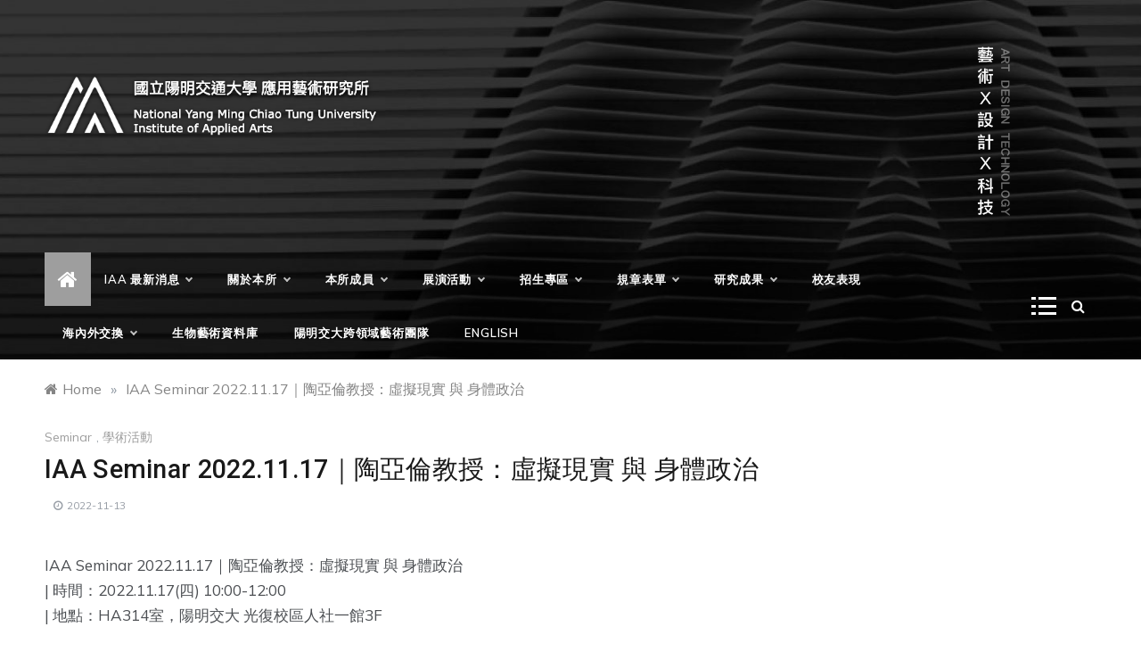

--- FILE ---
content_type: text/html; charset=UTF-8
request_url: https://iaa.nycu.edu.tw/?p=5873
body_size: 17568
content:
<!doctype html>
<html lang="zh-TW">
<head>
	<meta charset="UTF-8">
	<meta name="viewport" content="width=device-width, initial-scale=1">
	<link rel="profile" href="https://gmpg.org/xfn/11">
	<meta name='robots' content='index, follow, max-image-preview:large, max-snippet:-1, max-video-preview:-1' />

	<!-- This site is optimized with the Yoast SEO plugin v25.4 - https://yoast.com/wordpress/plugins/seo/ -->
	<title>IAA Seminar 2022.11.17｜陶亞倫教授：虛擬現實 與 身體政治 - 國立陽明交通大學 應用藝術研究所</title>
	<link rel="canonical" href="https://iaa.nycu.edu.tw/?p=5873" />
	<meta property="og:locale" content="zh_TW" />
	<meta property="og:type" content="article" />
	<meta property="og:title" content="IAA Seminar 2022.11.17｜陶亞倫教授：虛擬現實 與 身體政治 - 國立陽明交通大學 應用藝術研究所" />
	<meta property="og:description" content="IAA Seminar 2022.11.17｜陶亞倫教授：虛擬現實 與 身體政治 | 時間：2022" />
	<meta property="og:url" content="https://iaa.nycu.edu.tw/?p=5873" />
	<meta property="og:site_name" content="國立陽明交通大學 應用藝術研究所" />
	<meta property="article:publisher" content="https://www.facebook.com/nctuIAA" />
	<meta property="article:author" content="https://www.facebook.com/NYCU.IAA" />
	<meta property="article:published_time" content="2022-11-13T10:41:42+00:00" />
	<meta property="article:modified_time" content="2022-11-13T10:42:54+00:00" />
	<meta property="og:image" content="https://iaa.nycu.edu.tw/wp-content/uploads/image-1024x1024.png" />
	<meta property="og:image:width" content="1024" />
	<meta property="og:image:height" content="1024" />
	<meta property="og:image:type" content="image/png" />
	<meta name="author" content="iaa" />
	<meta name="twitter:card" content="summary_large_image" />
	<meta name="twitter:label1" content="作者:" />
	<meta name="twitter:data1" content="iaa" />
	<meta name="twitter:label2" content="預估閱讀時間" />
	<meta name="twitter:data2" content="1 分鐘" />
	<script type="application/ld+json" class="yoast-schema-graph">{"@context":"https://schema.org","@graph":[{"@type":"Article","@id":"https://iaa.nycu.edu.tw/?p=5873#article","isPartOf":{"@id":"https://iaa.nycu.edu.tw/?p=5873"},"author":{"name":"iaa","@id":"https://iaa.nycu.edu.tw/#/schema/person/e159d4dbf5bce25601530d8259aefe38"},"headline":"IAA Seminar 2022.11.17｜陶亞倫教授：虛擬現實 與 身體政治","datePublished":"2022-11-13T10:41:42+00:00","dateModified":"2022-11-13T10:42:54+00:00","mainEntityOfPage":{"@id":"https://iaa.nycu.edu.tw/?p=5873"},"wordCount":57,"publisher":{"@id":"https://iaa.nycu.edu.tw/#organization"},"image":{"@id":"https://iaa.nycu.edu.tw/?p=5873#primaryimage"},"thumbnailUrl":"https://iaa.nycu.edu.tw/wp-content/uploads/image.png","articleSection":["Seminar","學術活動"],"inLanguage":"zh-TW"},{"@type":"WebPage","@id":"https://iaa.nycu.edu.tw/?p=5873","url":"https://iaa.nycu.edu.tw/?p=5873","name":"IAA Seminar 2022.11.17｜陶亞倫教授：虛擬現實 與 身體政治 - 國立陽明交通大學 應用藝術研究所","isPartOf":{"@id":"https://iaa.nycu.edu.tw/#website"},"primaryImageOfPage":{"@id":"https://iaa.nycu.edu.tw/?p=5873#primaryimage"},"image":{"@id":"https://iaa.nycu.edu.tw/?p=5873#primaryimage"},"thumbnailUrl":"https://iaa.nycu.edu.tw/wp-content/uploads/image.png","datePublished":"2022-11-13T10:41:42+00:00","dateModified":"2022-11-13T10:42:54+00:00","breadcrumb":{"@id":"https://iaa.nycu.edu.tw/?p=5873#breadcrumb"},"inLanguage":"zh-TW","potentialAction":[{"@type":"ReadAction","target":["https://iaa.nycu.edu.tw/?p=5873"]}]},{"@type":"ImageObject","inLanguage":"zh-TW","@id":"https://iaa.nycu.edu.tw/?p=5873#primaryimage","url":"https://iaa.nycu.edu.tw/wp-content/uploads/image.png","contentUrl":"https://iaa.nycu.edu.tw/wp-content/uploads/image.png","width":2048,"height":2048},{"@type":"BreadcrumbList","@id":"https://iaa.nycu.edu.tw/?p=5873#breadcrumb","itemListElement":[{"@type":"ListItem","position":1,"name":"首頁","item":"https://iaa.nycu.edu.tw/"},{"@type":"ListItem","position":2,"name":"IAA Seminar 2022.11.17｜陶亞倫教授：虛擬現實 與 身體政治"}]},{"@type":"WebSite","@id":"https://iaa.nycu.edu.tw/#website","url":"https://iaa.nycu.edu.tw/","name":"國立陽明交通大學 應用藝術研究所","description":"Institute of Applied Arts, National Yang Ming Chiao Tung University","publisher":{"@id":"https://iaa.nycu.edu.tw/#organization"},"potentialAction":[{"@type":"SearchAction","target":{"@type":"EntryPoint","urlTemplate":"https://iaa.nycu.edu.tw/?s={search_term_string}"},"query-input":{"@type":"PropertyValueSpecification","valueRequired":true,"valueName":"search_term_string"}}],"inLanguage":"zh-TW"},{"@type":"Organization","@id":"https://iaa.nycu.edu.tw/#organization","name":"國立陽明交通大學應用藝術研究所","url":"https://iaa.nycu.edu.tw/","logo":{"@type":"ImageObject","inLanguage":"zh-TW","@id":"https://iaa.nycu.edu.tw/#/schema/logo/image/","url":"https://iaa.nycu.edu.tw/wp-content/uploads/iaa_sitebrand_b.jpg","contentUrl":"https://iaa.nycu.edu.tw/wp-content/uploads/iaa_sitebrand_b.jpg","width":733,"height":239,"caption":"國立陽明交通大學應用藝術研究所"},"image":{"@id":"https://iaa.nycu.edu.tw/#/schema/logo/image/"},"sameAs":["https://www.facebook.com/nctuIAA","https://www.youtube.com/channel/UCAHoUAb3jb8f0n_tyHt4kjQ/videos"]},{"@type":"Person","@id":"https://iaa.nycu.edu.tw/#/schema/person/e159d4dbf5bce25601530d8259aefe38","name":"iaa","image":{"@type":"ImageObject","inLanguage":"zh-TW","@id":"https://iaa.nycu.edu.tw/#/schema/person/image/","url":"https://secure.gravatar.com/avatar/e5587bc74a66d7126147bf06db3b152a?s=96&d=mm&r=g","contentUrl":"https://secure.gravatar.com/avatar/e5587bc74a66d7126147bf06db3b152a?s=96&d=mm&r=g","caption":"iaa"},"sameAs":["https://iaa.nycu.edu.tw/","https://www.facebook.com/NYCU.IAA","https://www.instagram.com/nycu.iaa/"]}]}</script>
	<!-- / Yoast SEO plugin. -->


<link rel='dns-prefetch' href='//fonts.googleapis.com' />
<link rel="alternate" type="application/rss+xml" title="訂閱《國立陽明交通大學 應用藝術研究所》&raquo; 資訊提供" href="https://iaa.nycu.edu.tw/?feed=rss2" />
<script type="text/javascript">
/* <![CDATA[ */
window._wpemojiSettings = {"baseUrl":"https:\/\/s.w.org\/images\/core\/emoji\/15.0.3\/72x72\/","ext":".png","svgUrl":"https:\/\/s.w.org\/images\/core\/emoji\/15.0.3\/svg\/","svgExt":".svg","source":{"concatemoji":"https:\/\/iaa.nycu.edu.tw\/wp-includes\/js\/wp-emoji-release.min.js?ver=6.6.4"}};
/*! This file is auto-generated */
!function(i,n){var o,s,e;function c(e){try{var t={supportTests:e,timestamp:(new Date).valueOf()};sessionStorage.setItem(o,JSON.stringify(t))}catch(e){}}function p(e,t,n){e.clearRect(0,0,e.canvas.width,e.canvas.height),e.fillText(t,0,0);var t=new Uint32Array(e.getImageData(0,0,e.canvas.width,e.canvas.height).data),r=(e.clearRect(0,0,e.canvas.width,e.canvas.height),e.fillText(n,0,0),new Uint32Array(e.getImageData(0,0,e.canvas.width,e.canvas.height).data));return t.every(function(e,t){return e===r[t]})}function u(e,t,n){switch(t){case"flag":return n(e,"\ud83c\udff3\ufe0f\u200d\u26a7\ufe0f","\ud83c\udff3\ufe0f\u200b\u26a7\ufe0f")?!1:!n(e,"\ud83c\uddfa\ud83c\uddf3","\ud83c\uddfa\u200b\ud83c\uddf3")&&!n(e,"\ud83c\udff4\udb40\udc67\udb40\udc62\udb40\udc65\udb40\udc6e\udb40\udc67\udb40\udc7f","\ud83c\udff4\u200b\udb40\udc67\u200b\udb40\udc62\u200b\udb40\udc65\u200b\udb40\udc6e\u200b\udb40\udc67\u200b\udb40\udc7f");case"emoji":return!n(e,"\ud83d\udc26\u200d\u2b1b","\ud83d\udc26\u200b\u2b1b")}return!1}function f(e,t,n){var r="undefined"!=typeof WorkerGlobalScope&&self instanceof WorkerGlobalScope?new OffscreenCanvas(300,150):i.createElement("canvas"),a=r.getContext("2d",{willReadFrequently:!0}),o=(a.textBaseline="top",a.font="600 32px Arial",{});return e.forEach(function(e){o[e]=t(a,e,n)}),o}function t(e){var t=i.createElement("script");t.src=e,t.defer=!0,i.head.appendChild(t)}"undefined"!=typeof Promise&&(o="wpEmojiSettingsSupports",s=["flag","emoji"],n.supports={everything:!0,everythingExceptFlag:!0},e=new Promise(function(e){i.addEventListener("DOMContentLoaded",e,{once:!0})}),new Promise(function(t){var n=function(){try{var e=JSON.parse(sessionStorage.getItem(o));if("object"==typeof e&&"number"==typeof e.timestamp&&(new Date).valueOf()<e.timestamp+604800&&"object"==typeof e.supportTests)return e.supportTests}catch(e){}return null}();if(!n){if("undefined"!=typeof Worker&&"undefined"!=typeof OffscreenCanvas&&"undefined"!=typeof URL&&URL.createObjectURL&&"undefined"!=typeof Blob)try{var e="postMessage("+f.toString()+"("+[JSON.stringify(s),u.toString(),p.toString()].join(",")+"));",r=new Blob([e],{type:"text/javascript"}),a=new Worker(URL.createObjectURL(r),{name:"wpTestEmojiSupports"});return void(a.onmessage=function(e){c(n=e.data),a.terminate(),t(n)})}catch(e){}c(n=f(s,u,p))}t(n)}).then(function(e){for(var t in e)n.supports[t]=e[t],n.supports.everything=n.supports.everything&&n.supports[t],"flag"!==t&&(n.supports.everythingExceptFlag=n.supports.everythingExceptFlag&&n.supports[t]);n.supports.everythingExceptFlag=n.supports.everythingExceptFlag&&!n.supports.flag,n.DOMReady=!1,n.readyCallback=function(){n.DOMReady=!0}}).then(function(){return e}).then(function(){var e;n.supports.everything||(n.readyCallback(),(e=n.source||{}).concatemoji?t(e.concatemoji):e.wpemoji&&e.twemoji&&(t(e.twemoji),t(e.wpemoji)))}))}((window,document),window._wpemojiSettings);
/* ]]> */
</script>
<style id='wp-emoji-styles-inline-css' type='text/css'>

	img.wp-smiley, img.emoji {
		display: inline !important;
		border: none !important;
		box-shadow: none !important;
		height: 1em !important;
		width: 1em !important;
		margin: 0 0.07em !important;
		vertical-align: -0.1em !important;
		background: none !important;
		padding: 0 !important;
	}
</style>
<link rel='stylesheet' id='wp-block-library-css' href='https://iaa.nycu.edu.tw/wp-includes/css/dist/block-library/style.min.css?ver=6.6.4' type='text/css' media='all' />
<style id='wp-block-library-theme-inline-css' type='text/css'>
.wp-block-audio :where(figcaption){color:#555;font-size:13px;text-align:center}.is-dark-theme .wp-block-audio :where(figcaption){color:#ffffffa6}.wp-block-audio{margin:0 0 1em}.wp-block-code{border:1px solid #ccc;border-radius:4px;font-family:Menlo,Consolas,monaco,monospace;padding:.8em 1em}.wp-block-embed :where(figcaption){color:#555;font-size:13px;text-align:center}.is-dark-theme .wp-block-embed :where(figcaption){color:#ffffffa6}.wp-block-embed{margin:0 0 1em}.blocks-gallery-caption{color:#555;font-size:13px;text-align:center}.is-dark-theme .blocks-gallery-caption{color:#ffffffa6}:root :where(.wp-block-image figcaption){color:#555;font-size:13px;text-align:center}.is-dark-theme :root :where(.wp-block-image figcaption){color:#ffffffa6}.wp-block-image{margin:0 0 1em}.wp-block-pullquote{border-bottom:4px solid;border-top:4px solid;color:currentColor;margin-bottom:1.75em}.wp-block-pullquote cite,.wp-block-pullquote footer,.wp-block-pullquote__citation{color:currentColor;font-size:.8125em;font-style:normal;text-transform:uppercase}.wp-block-quote{border-left:.25em solid;margin:0 0 1.75em;padding-left:1em}.wp-block-quote cite,.wp-block-quote footer{color:currentColor;font-size:.8125em;font-style:normal;position:relative}.wp-block-quote.has-text-align-right{border-left:none;border-right:.25em solid;padding-left:0;padding-right:1em}.wp-block-quote.has-text-align-center{border:none;padding-left:0}.wp-block-quote.is-large,.wp-block-quote.is-style-large,.wp-block-quote.is-style-plain{border:none}.wp-block-search .wp-block-search__label{font-weight:700}.wp-block-search__button{border:1px solid #ccc;padding:.375em .625em}:where(.wp-block-group.has-background){padding:1.25em 2.375em}.wp-block-separator.has-css-opacity{opacity:.4}.wp-block-separator{border:none;border-bottom:2px solid;margin-left:auto;margin-right:auto}.wp-block-separator.has-alpha-channel-opacity{opacity:1}.wp-block-separator:not(.is-style-wide):not(.is-style-dots){width:100px}.wp-block-separator.has-background:not(.is-style-dots){border-bottom:none;height:1px}.wp-block-separator.has-background:not(.is-style-wide):not(.is-style-dots){height:2px}.wp-block-table{margin:0 0 1em}.wp-block-table td,.wp-block-table th{word-break:normal}.wp-block-table :where(figcaption){color:#555;font-size:13px;text-align:center}.is-dark-theme .wp-block-table :where(figcaption){color:#ffffffa6}.wp-block-video :where(figcaption){color:#555;font-size:13px;text-align:center}.is-dark-theme .wp-block-video :where(figcaption){color:#ffffffa6}.wp-block-video{margin:0 0 1em}:root :where(.wp-block-template-part.has-background){margin-bottom:0;margin-top:0;padding:1.25em 2.375em}
</style>
<style id='classic-theme-styles-inline-css' type='text/css'>
/*! This file is auto-generated */
.wp-block-button__link{color:#fff;background-color:#32373c;border-radius:9999px;box-shadow:none;text-decoration:none;padding:calc(.667em + 2px) calc(1.333em + 2px);font-size:1.125em}.wp-block-file__button{background:#32373c;color:#fff;text-decoration:none}
</style>
<style id='global-styles-inline-css' type='text/css'>
:root{--wp--preset--aspect-ratio--square: 1;--wp--preset--aspect-ratio--4-3: 4/3;--wp--preset--aspect-ratio--3-4: 3/4;--wp--preset--aspect-ratio--3-2: 3/2;--wp--preset--aspect-ratio--2-3: 2/3;--wp--preset--aspect-ratio--16-9: 16/9;--wp--preset--aspect-ratio--9-16: 9/16;--wp--preset--color--black: #000000;--wp--preset--color--cyan-bluish-gray: #abb8c3;--wp--preset--color--white: #ffffff;--wp--preset--color--pale-pink: #f78da7;--wp--preset--color--vivid-red: #cf2e2e;--wp--preset--color--luminous-vivid-orange: #ff6900;--wp--preset--color--luminous-vivid-amber: #fcb900;--wp--preset--color--light-green-cyan: #7bdcb5;--wp--preset--color--vivid-green-cyan: #00d084;--wp--preset--color--pale-cyan-blue: #8ed1fc;--wp--preset--color--vivid-cyan-blue: #0693e3;--wp--preset--color--vivid-purple: #9b51e0;--wp--preset--gradient--vivid-cyan-blue-to-vivid-purple: linear-gradient(135deg,rgba(6,147,227,1) 0%,rgb(155,81,224) 100%);--wp--preset--gradient--light-green-cyan-to-vivid-green-cyan: linear-gradient(135deg,rgb(122,220,180) 0%,rgb(0,208,130) 100%);--wp--preset--gradient--luminous-vivid-amber-to-luminous-vivid-orange: linear-gradient(135deg,rgba(252,185,0,1) 0%,rgba(255,105,0,1) 100%);--wp--preset--gradient--luminous-vivid-orange-to-vivid-red: linear-gradient(135deg,rgba(255,105,0,1) 0%,rgb(207,46,46) 100%);--wp--preset--gradient--very-light-gray-to-cyan-bluish-gray: linear-gradient(135deg,rgb(238,238,238) 0%,rgb(169,184,195) 100%);--wp--preset--gradient--cool-to-warm-spectrum: linear-gradient(135deg,rgb(74,234,220) 0%,rgb(151,120,209) 20%,rgb(207,42,186) 40%,rgb(238,44,130) 60%,rgb(251,105,98) 80%,rgb(254,248,76) 100%);--wp--preset--gradient--blush-light-purple: linear-gradient(135deg,rgb(255,206,236) 0%,rgb(152,150,240) 100%);--wp--preset--gradient--blush-bordeaux: linear-gradient(135deg,rgb(254,205,165) 0%,rgb(254,45,45) 50%,rgb(107,0,62) 100%);--wp--preset--gradient--luminous-dusk: linear-gradient(135deg,rgb(255,203,112) 0%,rgb(199,81,192) 50%,rgb(65,88,208) 100%);--wp--preset--gradient--pale-ocean: linear-gradient(135deg,rgb(255,245,203) 0%,rgb(182,227,212) 50%,rgb(51,167,181) 100%);--wp--preset--gradient--electric-grass: linear-gradient(135deg,rgb(202,248,128) 0%,rgb(113,206,126) 100%);--wp--preset--gradient--midnight: linear-gradient(135deg,rgb(2,3,129) 0%,rgb(40,116,252) 100%);--wp--preset--font-size--small: 16px;--wp--preset--font-size--medium: 20px;--wp--preset--font-size--large: 25px;--wp--preset--font-size--x-large: 42px;--wp--preset--font-size--larger: 35px;--wp--preset--spacing--20: 0.44rem;--wp--preset--spacing--30: 0.67rem;--wp--preset--spacing--40: 1rem;--wp--preset--spacing--50: 1.5rem;--wp--preset--spacing--60: 2.25rem;--wp--preset--spacing--70: 3.38rem;--wp--preset--spacing--80: 5.06rem;--wp--preset--shadow--natural: 6px 6px 9px rgba(0, 0, 0, 0.2);--wp--preset--shadow--deep: 12px 12px 50px rgba(0, 0, 0, 0.4);--wp--preset--shadow--sharp: 6px 6px 0px rgba(0, 0, 0, 0.2);--wp--preset--shadow--outlined: 6px 6px 0px -3px rgba(255, 255, 255, 1), 6px 6px rgba(0, 0, 0, 1);--wp--preset--shadow--crisp: 6px 6px 0px rgba(0, 0, 0, 1);}:where(.is-layout-flex){gap: 0.5em;}:where(.is-layout-grid){gap: 0.5em;}body .is-layout-flex{display: flex;}.is-layout-flex{flex-wrap: wrap;align-items: center;}.is-layout-flex > :is(*, div){margin: 0;}body .is-layout-grid{display: grid;}.is-layout-grid > :is(*, div){margin: 0;}:where(.wp-block-columns.is-layout-flex){gap: 2em;}:where(.wp-block-columns.is-layout-grid){gap: 2em;}:where(.wp-block-post-template.is-layout-flex){gap: 1.25em;}:where(.wp-block-post-template.is-layout-grid){gap: 1.25em;}.has-black-color{color: var(--wp--preset--color--black) !important;}.has-cyan-bluish-gray-color{color: var(--wp--preset--color--cyan-bluish-gray) !important;}.has-white-color{color: var(--wp--preset--color--white) !important;}.has-pale-pink-color{color: var(--wp--preset--color--pale-pink) !important;}.has-vivid-red-color{color: var(--wp--preset--color--vivid-red) !important;}.has-luminous-vivid-orange-color{color: var(--wp--preset--color--luminous-vivid-orange) !important;}.has-luminous-vivid-amber-color{color: var(--wp--preset--color--luminous-vivid-amber) !important;}.has-light-green-cyan-color{color: var(--wp--preset--color--light-green-cyan) !important;}.has-vivid-green-cyan-color{color: var(--wp--preset--color--vivid-green-cyan) !important;}.has-pale-cyan-blue-color{color: var(--wp--preset--color--pale-cyan-blue) !important;}.has-vivid-cyan-blue-color{color: var(--wp--preset--color--vivid-cyan-blue) !important;}.has-vivid-purple-color{color: var(--wp--preset--color--vivid-purple) !important;}.has-black-background-color{background-color: var(--wp--preset--color--black) !important;}.has-cyan-bluish-gray-background-color{background-color: var(--wp--preset--color--cyan-bluish-gray) !important;}.has-white-background-color{background-color: var(--wp--preset--color--white) !important;}.has-pale-pink-background-color{background-color: var(--wp--preset--color--pale-pink) !important;}.has-vivid-red-background-color{background-color: var(--wp--preset--color--vivid-red) !important;}.has-luminous-vivid-orange-background-color{background-color: var(--wp--preset--color--luminous-vivid-orange) !important;}.has-luminous-vivid-amber-background-color{background-color: var(--wp--preset--color--luminous-vivid-amber) !important;}.has-light-green-cyan-background-color{background-color: var(--wp--preset--color--light-green-cyan) !important;}.has-vivid-green-cyan-background-color{background-color: var(--wp--preset--color--vivid-green-cyan) !important;}.has-pale-cyan-blue-background-color{background-color: var(--wp--preset--color--pale-cyan-blue) !important;}.has-vivid-cyan-blue-background-color{background-color: var(--wp--preset--color--vivid-cyan-blue) !important;}.has-vivid-purple-background-color{background-color: var(--wp--preset--color--vivid-purple) !important;}.has-black-border-color{border-color: var(--wp--preset--color--black) !important;}.has-cyan-bluish-gray-border-color{border-color: var(--wp--preset--color--cyan-bluish-gray) !important;}.has-white-border-color{border-color: var(--wp--preset--color--white) !important;}.has-pale-pink-border-color{border-color: var(--wp--preset--color--pale-pink) !important;}.has-vivid-red-border-color{border-color: var(--wp--preset--color--vivid-red) !important;}.has-luminous-vivid-orange-border-color{border-color: var(--wp--preset--color--luminous-vivid-orange) !important;}.has-luminous-vivid-amber-border-color{border-color: var(--wp--preset--color--luminous-vivid-amber) !important;}.has-light-green-cyan-border-color{border-color: var(--wp--preset--color--light-green-cyan) !important;}.has-vivid-green-cyan-border-color{border-color: var(--wp--preset--color--vivid-green-cyan) !important;}.has-pale-cyan-blue-border-color{border-color: var(--wp--preset--color--pale-cyan-blue) !important;}.has-vivid-cyan-blue-border-color{border-color: var(--wp--preset--color--vivid-cyan-blue) !important;}.has-vivid-purple-border-color{border-color: var(--wp--preset--color--vivid-purple) !important;}.has-vivid-cyan-blue-to-vivid-purple-gradient-background{background: var(--wp--preset--gradient--vivid-cyan-blue-to-vivid-purple) !important;}.has-light-green-cyan-to-vivid-green-cyan-gradient-background{background: var(--wp--preset--gradient--light-green-cyan-to-vivid-green-cyan) !important;}.has-luminous-vivid-amber-to-luminous-vivid-orange-gradient-background{background: var(--wp--preset--gradient--luminous-vivid-amber-to-luminous-vivid-orange) !important;}.has-luminous-vivid-orange-to-vivid-red-gradient-background{background: var(--wp--preset--gradient--luminous-vivid-orange-to-vivid-red) !important;}.has-very-light-gray-to-cyan-bluish-gray-gradient-background{background: var(--wp--preset--gradient--very-light-gray-to-cyan-bluish-gray) !important;}.has-cool-to-warm-spectrum-gradient-background{background: var(--wp--preset--gradient--cool-to-warm-spectrum) !important;}.has-blush-light-purple-gradient-background{background: var(--wp--preset--gradient--blush-light-purple) !important;}.has-blush-bordeaux-gradient-background{background: var(--wp--preset--gradient--blush-bordeaux) !important;}.has-luminous-dusk-gradient-background{background: var(--wp--preset--gradient--luminous-dusk) !important;}.has-pale-ocean-gradient-background{background: var(--wp--preset--gradient--pale-ocean) !important;}.has-electric-grass-gradient-background{background: var(--wp--preset--gradient--electric-grass) !important;}.has-midnight-gradient-background{background: var(--wp--preset--gradient--midnight) !important;}.has-small-font-size{font-size: var(--wp--preset--font-size--small) !important;}.has-medium-font-size{font-size: var(--wp--preset--font-size--medium) !important;}.has-large-font-size{font-size: var(--wp--preset--font-size--large) !important;}.has-x-large-font-size{font-size: var(--wp--preset--font-size--x-large) !important;}
:where(.wp-block-post-template.is-layout-flex){gap: 1.25em;}:where(.wp-block-post-template.is-layout-grid){gap: 1.25em;}
:where(.wp-block-columns.is-layout-flex){gap: 2em;}:where(.wp-block-columns.is-layout-grid){gap: 2em;}
:root :where(.wp-block-pullquote){font-size: 1.5em;line-height: 1.6;}
</style>
<link rel='stylesheet' id='pld-public-css' href='https://iaa.nycu.edu.tw/wp-content/plugins/post-list-designer/assets/css/bld-public.css?ver=3.3.10' type='text/css' media='all' />
<link rel='stylesheet' id='vlp-public-css' href='https://iaa.nycu.edu.tw/wp-content/plugins/visual-link-preview/dist/public.css?ver=2.2.7' type='text/css' media='all' />
<link rel='stylesheet' id='intimate-body-css' href='//fonts.googleapis.com/css2?family=Muli:400,400i,500,600,700&#038;display=swap' type='text/css' media='all' />
<link rel='stylesheet' id='intimate-heading-css' href='//fonts.googleapis.com/css2?family=Roboto:ital,wght@0,400;0,500;0,700;0,900;1,500;1,700&#038;display=swap' type='text/css' media='all' />
<link rel='stylesheet' id='intimate-sign-css' href='//fonts.googleapis.com/css?family=Monsieur+La+Doulaise&#038;display=swap' type='text/css' media='all' />
<link rel='stylesheet' id='font-awesome-css' href='https://iaa.nycu.edu.tw/wp-content/themes/intimate/css/font-awesome.min.css?ver=4.5.0' type='text/css' media='all' />
<link rel='stylesheet' id='grid-css-css' href='https://iaa.nycu.edu.tw/wp-content/themes/intimate/css/grid.css?ver=4.5.0' type='text/css' media='all' />
<link rel='stylesheet' id='slick-css' href='https://iaa.nycu.edu.tw/wp-content/themes/intimate/assets/css/slick.css?ver=4.5.0' type='text/css' media='all' />
<link rel='stylesheet' id='intimate-style-css' href='https://iaa.nycu.edu.tw/wp-content/themes/intimate/style.css?ver=6.6.4' type='text/css' media='all' />
<style id='intimate-style-inline-css' type='text/css'>

            #toTop,
            .trending-news .trending-news-inner .title,
            .tab__wrapper .tabs-nav li,
            .title-highlight:before,
            .card__post__category a,
            .slide-wrap .caption .post-category,
            .intimate-home-icon a,
            span.menu-description,
            a.effect:before,
            .widget .widget-title:before, 
            .widget .widgettitle:before,
            .show-more,
            a.link-format,
            .tabs-nav li.current,
            .post-slider-section .s-cat,
            .sidebar-3 .widget-title:after,
            .bottom-caption .slick-current .slider-items span,
            aarticle.format-status .post-content .post-format::after,
            article.format-chat .post-content .post-format::after, 
            article.format-link .post-content .post-format::after,
            article.format-standard .post-content .post-format::after, 
            article.format-image .post-content .post-format::after, 
            article.hentry.sticky .post-content .post-format::after, 
            article.format-video .post-content .post-format::after, 
            article.format-gallery .post-content .post-format::after, 
            article.format-audio .post-content .post-format::after, 
            article.format-quote .post-content .post-format::after{ 
                background-color: #9e9e9e; 
                border-color: #9e9e9e;
            }
            a:hover,
            .post__grid .cat-links a,
            .card__post__author-info .cat-links a,
            .post-cats > span i, 
            .post-cats > span a,
            .top-menu > ul > li > a:hover,
            .main-menu ul li.current-menu-item > a, 
            .header-2 .main-menu > ul > li.current-menu-item > a,
            .main-menu ul li:hover > a,
            .post-navigation .nav-links a:hover, 
            .post-navigation .nav-links a:focus,
            ul.trail-items li a:hover span,
            .author-socials a:hover,
            .post-date a:focus, 
            .post-date a:hover,
            .post-excerpt a:hover, 
            .post-excerpt a:focus, 
            .content a:hover, 
            .content a:focus,
            .post-footer > span a:hover, 
            .post-footer > span a:focus,
            .widget a:hover, 
            .widget a:focus,
            .footer-menu li a:hover, 
            .footer-menu li a:focus,
            .footer-social-links a:hover,
            .footer-social-links a:focus,
            .site-footer a:hover, 
            .site-footer a:focus, .content-area p a{ 
                color : #9e9e9e; 
            }
            span.menu-description:before{ 
                border-color: transparent  #9e9e9e; 
            }
            .header-1 .head_one .logo{ 
                max-width : 600px; 
            }
            .header-image:before { 
                background-color : #000000; 
            }
            .header-image:before { 
                opacity : 0.1; 
            }
            .header-1 .header-image .head_one { 
                min-height : 100px; 
            }
            .container-fluid { 
                width : 100%; 
            }
</style>
<link rel='stylesheet' id='recent-posts-widget-with-thumbnails-public-style-css' href='https://iaa.nycu.edu.tw/wp-content/plugins/recent-posts-widget-with-thumbnails/public.css?ver=7.1.1' type='text/css' media='all' />
<script type="text/javascript" src="https://iaa.nycu.edu.tw/wp-includes/js/jquery/jquery.min.js?ver=3.7.1" id="jquery-core-js"></script>
<script type="text/javascript" src="https://iaa.nycu.edu.tw/wp-includes/js/jquery/jquery-migrate.min.js?ver=3.4.1" id="jquery-migrate-js"></script>
<link rel="https://api.w.org/" href="https://iaa.nycu.edu.tw/index.php?rest_route=/" /><link rel="alternate" title="JSON" type="application/json" href="https://iaa.nycu.edu.tw/index.php?rest_route=/wp/v2/posts/5873" /><link rel="EditURI" type="application/rsd+xml" title="RSD" href="https://iaa.nycu.edu.tw/xmlrpc.php?rsd" />
<meta name="generator" content="WordPress 6.6.4" />
<link rel='shortlink' href='https://iaa.nycu.edu.tw/?p=5873' />
<link rel="alternate" title="oEmbed (JSON)" type="application/json+oembed" href="https://iaa.nycu.edu.tw/index.php?rest_route=%2Foembed%2F1.0%2Fembed&#038;url=https%3A%2F%2Fiaa.nycu.edu.tw%2F%3Fp%3D5873" />
<link rel="alternate" title="oEmbed (XML)" type="text/xml+oembed" href="https://iaa.nycu.edu.tw/index.php?rest_route=%2Foembed%2F1.0%2Fembed&#038;url=https%3A%2F%2Fiaa.nycu.edu.tw%2F%3Fp%3D5873&#038;format=xml" />
<link rel="alternate" href="https://iaa.nycu.edu.tw/" hreflang="x-default" /><!-- HFCM by 99 Robots - Snippet # 1:  -->
<meta name="google-site-verification" content="2zt849fAzGGx87JSioGIthwH6srukCELnnJgTwqKxF0" />
<!-- /end HFCM by 99 Robots -->
<!-- HFCM by 99 Robots - Snippet # 2: Google Font Mulish -->
<link rel="preconnect" href="https://fonts.googleapis.com">
<link rel="preconnect" href="https://fonts.gstatic.com" crossorigin>
<link href="https://fonts.googleapis.com/css2?family=Mulish:ital,wght@0,200..1000;1,200..1000&display=swap" rel="stylesheet">
<!-- /end HFCM by 99 Robots -->
<style>

/* CSS added by Hide Metadata Plugin */

.entry-meta .byline:before,
			.entry-header .entry-meta span.byline:before,
			.entry-meta .byline:after,
			.entry-header .entry-meta span.byline:after,
			.single .byline, .group-blog .byline,
			.entry-meta .byline,
			.entry-header .entry-meta > span.byline,
			.entry-meta .author.vcard  {
				content: '';
				display: none;
				margin: 0;
			}</style>
<style type="text/css">.broken_link, a.broken_link {
	text-decoration: line-through;
}</style>		<style type="text/css">
					.site-title,
			.site-description {
				position: absolute;
				clip: rect(1px, 1px, 1px, 1px);
			}
				</style>
		<style type="text/css" id="custom-background-css">
body.custom-background { background-color: #ffffff; }
</style>
	<link rel="icon" href="https://iaa.nycu.edu.tw/wp-content/uploads/iaa-logo-150x150.png" sizes="32x32" />
<link rel="icon" href="https://iaa.nycu.edu.tw/wp-content/uploads/iaa-logo.png" sizes="192x192" />
<link rel="apple-touch-icon" href="https://iaa.nycu.edu.tw/wp-content/uploads/iaa-logo.png" />
<meta name="msapplication-TileImage" content="https://iaa.nycu.edu.tw/wp-content/uploads/iaa-logo.png" />
		<style type="text/css" id="wp-custom-css">
			body {
    font-family: "Mulish", sans-serif;
}
		</style>
		</head>

<body data-rsssl=1 class="post-template-default single single-post postid-5873 single-format-standard custom-background wp-custom-logo wp-embed-responsive multiple-domain-iaa-nycu-edu-tw no-sidebar at-sticky-sidebar single-no-sidebar">
<!-- Preloader -->
    <div class="preeloader">
        <div class="preloader-spinner"></div>
    </div>
<!--/ End Preloader -->
<div id="page" class="site ">
	<a class="skip-link screen-reader-text" href="#content">Skip to content</a>

	
<header class="header-1">
			
		<section class="main-header header-image" style="background-image:url(https://iaa.nycu.edu.tw/wp-content/uploads/cropped-cropped-iaabanner-2.jpg); background-size: cover; background-position: center; background-repeat: no-repeat;">
		<div class="head_one clearfix left-logo">
			<div class="container-fluid">
				<div class="row">
					<div class="col-lg-4 align-self-center">
						<div class="logo ">
							<a href="https://iaa.nycu.edu.tw/" class="custom-logo-link" rel="home"><img width="516" height="233" src="https://iaa.nycu.edu.tw/wp-content/uploads/iaa_sitebrand_NYCU.png" class="custom-logo" alt="國立陽明交通大學 應用藝術研究所" decoding="async" fetchpriority="high" srcset="https://iaa.nycu.edu.tw/wp-content/uploads/iaa_sitebrand_NYCU.png 516w, https://iaa.nycu.edu.tw/wp-content/uploads/iaa_sitebrand_NYCU-300x135.png 300w, https://iaa.nycu.edu.tw/wp-content/uploads/iaa_sitebrand_NYCU-150x68.png 150w" sizes="(max-width: 516px) 100vw, 516px" /></a>							<h1 class="site-title"><a href="https://iaa.nycu.edu.tw/" rel="home">國立陽明交通大學 應用藝術研究所</a></h1>
															<p class="site-description">Institute of Applied Arts, National Yang Ming Chiao Tung University</p>
													</div><!-- .site-logo -->
					</div>
											<div class="col-lg-8 align-self-center">
							<div class="banner1">
								<a href="https://iaa.nycu.edu.tw/?page_id=88" target="_blank">
									<img src="https://iaa.nycu.edu.tw/wp-content/uploads/artd-esign-tech.png" alt="">
								</a>
							</div>
						</div>
									</div>
			</div>
		</div>
	</setion><!-- #masthead -->
	<div class="menu-area">
		<div class="container-fluid">
			<div class="row justify-content-between relative">					
				<nav id="site-navigation" class="col-lg-10 col-12 align-self-center">
					<button class="bar-menu">
						<span></span>
						<span></span>
						<span></span>
					</button>
					<div class="intimate-home-icon">
						<a href="https://iaa.nycu.edu.tw/">
                    		<i class="fa fa-home"></i> 
                		</a>
                	</div>
					<div class="main-menu menu-caret">
						<ul id="primary-menu" class=""><li id="menu-item-2940" class="menu-item menu-item-type-custom menu-item-object-custom menu-item-has-children menu-item-2940"><a href="#">IAA 最新消息</a>
<ul class="sub-menu">
	<li id="menu-item-2995" class="menu-item menu-item-type-taxonomy menu-item-object-category current-post-ancestor current-menu-parent current-post-parent menu-item-2995"><a href="https://iaa.nycu.edu.tw/?cat=132">學術活動</a></li>
	<li id="menu-item-2973" class="menu-item menu-item-type-taxonomy menu-item-object-category menu-item-2973"><a href="https://iaa.nycu.edu.tw/?cat=7">獲獎</a></li>
	<li id="menu-item-2946" class="menu-item menu-item-type-taxonomy menu-item-object-category menu-item-2946"><a href="https://iaa.nycu.edu.tw/?cat=16">所務公告</a></li>
	<li id="menu-item-2943" class="menu-item menu-item-type-taxonomy menu-item-object-category menu-item-2943"><a href="https://iaa.nycu.edu.tw/?cat=3">招生</a></li>
	<li id="menu-item-2948" class="menu-item menu-item-type-taxonomy menu-item-object-category menu-item-2948"><a href="https://iaa.nycu.edu.tw/?cat=2">徵聘</a></li>
	<li id="menu-item-2942" class="menu-item menu-item-type-taxonomy menu-item-object-category menu-item-2942"><a href="https://iaa.nycu.edu.tw/?cat=5">競賽</a></li>
</ul>
</li>
<li id="menu-item-3314" class="menu-item menu-item-type-custom menu-item-object-custom menu-item-has-children menu-item-3314"><a href="#">關於本所</a>
<ul class="sub-menu">
	<li id="menu-item-236" class="menu-item menu-item-type-post_type menu-item-object-page menu-item-236"><a href="https://iaa.nycu.edu.tw/?page_id=102">本所簡介</a></li>
	<li id="menu-item-5046" class="menu-item menu-item-type-post_type menu-item-object-page menu-item-5046"><a href="https://iaa.nycu.edu.tw/?page_id=88">組別與實驗室</a></li>
	<li id="menu-item-672" class="menu-item menu-item-type-post_type menu-item-object-page menu-item-672"><a href="https://iaa.nycu.edu.tw/?page_id=666">課程列表</a></li>
	<li id="menu-item-576" class="menu-item menu-item-type-post_type menu-item-object-page menu-item-576"><a href="https://iaa.nycu.edu.tw/?page_id=574">館舍位置</a></li>
	<li id="menu-item-241" class="menu-item menu-item-type-post_type menu-item-object-page menu-item-241"><a href="https://iaa.nycu.edu.tw/?page_id=94">相關連結</a></li>
</ul>
</li>
<li id="menu-item-327" class="menu-item menu-item-type-custom menu-item-object-custom menu-item-has-children menu-item-327"><a href="#">本所成員</a>
<ul class="sub-menu">
	<li id="menu-item-243" class="menu-item menu-item-type-post_type menu-item-object-page menu-item-243"><a href="https://iaa.nycu.edu.tw/?page_id=72">專任教師</a></li>
	<li id="menu-item-244" class="menu-item menu-item-type-post_type menu-item-object-page menu-item-244"><a href="https://iaa.nycu.edu.tw/?page_id=200">兼任教師</a></li>
	<li id="menu-item-3851" class="menu-item menu-item-type-post_type menu-item-object-page menu-item-3851"><a href="https://iaa.nycu.edu.tw/?page_id=3846">合聘教授</a></li>
	<li id="menu-item-6183" class="menu-item menu-item-type-post_type menu-item-object-page menu-item-6183"><a href="https://iaa.nycu.edu.tw/?page_id=6178">博士後研究員</a></li>
	<li id="menu-item-541" class="menu-item menu-item-type-post_type menu-item-object-page menu-item-541"><a href="https://iaa.nycu.edu.tw/?page_id=538">行政人員</a></li>
</ul>
</li>
<li id="menu-item-3313" class="menu-item menu-item-type-custom menu-item-object-custom menu-item-has-children menu-item-3313"><a href="#">展演活動</a>
<ul class="sub-menu">
	<li id="menu-item-4649" class="menu-item menu-item-type-taxonomy menu-item-object-category current-post-ancestor current-menu-parent current-post-parent menu-item-4649"><a href="https://iaa.nycu.edu.tw/?cat=132">學術活動</a></li>
	<li id="menu-item-2941" class="menu-item menu-item-type-taxonomy menu-item-object-category menu-item-2941"><a href="https://iaa.nycu.edu.tw/?cat=8">展覽</a></li>
	<li id="menu-item-4647" class="menu-item menu-item-type-taxonomy menu-item-object-category menu-item-4647"><a href="https://iaa.nycu.edu.tw/?cat=186">工作坊</a></li>
</ul>
</li>
<li id="menu-item-4849" class="menu-item menu-item-type-custom menu-item-object-custom menu-item-has-children menu-item-4849"><a href="https://iaa.nycu.edu.tw/?page_id=4928">招生專區</a>
<ul class="sub-menu">
	<li id="menu-item-238" class="menu-item menu-item-type-post_type menu-item-object-page menu-item-238"><a href="https://iaa.nycu.edu.tw/?page_id=88">組別與實驗室</a></li>
	<li id="menu-item-4897" class="menu-item menu-item-type-post_type menu-item-object-page menu-item-4897"><a href="https://iaa.nycu.edu.tw/?page_id=4881">碩士班甄試入學</a></li>
	<li id="menu-item-4852" class="menu-item menu-item-type-post_type menu-item-object-page menu-item-4852"><a href="https://iaa.nycu.edu.tw/?page_id=4850">博士班考試入學</a></li>
	<li id="menu-item-4860" class="menu-item menu-item-type-post_type menu-item-object-page menu-item-4860"><a href="https://iaa.nycu.edu.tw/?page_id=4856">碩士班考試入學</a></li>
	<li id="menu-item-4854" class="menu-item menu-item-type-custom menu-item-object-custom menu-item-4854"><a target="_blank" rel="noopener" href="https://exam.nycu.edu.tw/">招生訊息</a></li>
</ul>
</li>
<li id="menu-item-4975" class="menu-item menu-item-type-custom menu-item-object-custom menu-item-has-children menu-item-4975"><a href="#">規章表單</a>
<ul class="sub-menu">
	<li id="menu-item-248" class="menu-item menu-item-type-post_type menu-item-object-page menu-item-248"><a href="https://iaa.nycu.edu.tw/?page_id=118">修業規章</a></li>
	<li id="menu-item-249" class="menu-item menu-item-type-post_type menu-item-object-page menu-item-249"><a href="https://iaa.nycu.edu.tw/?page_id=120">表單下載</a></li>
	<li id="menu-item-6514" class="menu-item menu-item-type-post_type menu-item-object-page menu-item-6514"><a href="https://iaa.nycu.edu.tw/?page_id=6512">相關法規</a></li>
</ul>
</li>
<li id="menu-item-3330" class="menu-item menu-item-type-custom menu-item-object-custom menu-item-has-children menu-item-3330"><a href="#">研究成果</a>
<ul class="sub-menu">
	<li id="menu-item-4911" class="menu-item menu-item-type-post_type menu-item-object-page menu-item-4911"><a href="https://iaa.nycu.edu.tw/?page_id=4909">碩博班學術專業表現</a></li>
	<li id="menu-item-251" class="menu-item menu-item-type-post_type menu-item-object-page menu-item-251"><a href="https://iaa.nycu.edu.tw/?page_id=128">博士論文</a></li>
	<li id="menu-item-252" class="menu-item menu-item-type-post_type menu-item-object-page menu-item-252"><a href="https://iaa.nycu.edu.tw/?page_id=130">碩士論文</a></li>
</ul>
</li>
<li id="menu-item-259" class="menu-item menu-item-type-post_type menu-item-object-page menu-item-259"><a href="https://iaa.nycu.edu.tw/?page_id=84">校友表現</a></li>
<li id="menu-item-256" class="menu-item menu-item-type-post_type menu-item-object-page menu-item-has-children menu-item-256"><a href="https://iaa.nycu.edu.tw/?page_id=78">海內外交換</a>
<ul class="sub-menu">
	<li id="menu-item-257" class="menu-item menu-item-type-post_type menu-item-object-page menu-item-257"><a href="https://iaa.nycu.edu.tw/?page_id=138">出國交換人數</a></li>
	<li id="menu-item-258" class="menu-item menu-item-type-post_type menu-item-object-page menu-item-258"><a href="https://iaa.nycu.edu.tw/?page_id=140">海外交換流程</a></li>
	<li id="menu-item-6864" class="menu-item menu-item-type-post_type menu-item-object-page menu-item-6864"><a href="https://iaa.nycu.edu.tw/?page_id=6850">國內交換流程</a></li>
</ul>
</li>
<li id="menu-item-6911" class="menu-item menu-item-type-custom menu-item-object-custom menu-item-6911"><a target="_blank" rel="noopener" href="https://bioart.iaa.nycu.edu.tw/">生物藝術資料庫</a></li>
<li id="menu-item-260" class="menu-item menu-item-type-custom menu-item-object-custom menu-item-260"><a target="_blank" rel="noopener" href="https://transart.iaa.nycu.edu.tw/">陽明交大跨領域藝術團隊</a></li>
<li id="menu-item-5348" class="menu-item menu-item-type-custom menu-item-object-custom menu-item-5348"><a href="https://iaa.nycu.edu.tw/?lang=en">English</a></li>
</ul>					</div>
				</nav><!-- #site-navigation -->
				<div class="col-lg-2 col-5 align-self-center mob-right">
					<div class="menu_right">
												<a class="canvas-btn" href="javascript:void(0)">
							<span></span>
							<span></span>
							<span></span>
						</a>
												<!-- Offcanvas Start-->
													<div class="offcanvas__wrapper">
								<div class="canvas-header close-btn" data-focus="canvas-btn">
									<a href="javascript:void(0)"><i class="fa fa-close"></i></a>
								</div>
								<div  class="canvas-header offcanvas__block">
									<div class="canvas-header-block">
																					<div class="offcanvas-sidebar-area">
												<section id="nav_menu-5" class="widget widget_nav_menu"><h2 class="widget-title">LINK</h2><div class="menu-top-container"><ul id="menu-top" class="menu"><li id="menu-item-3409" class="menu-item menu-item-type-custom menu-item-object-custom menu-item-3409"><a target="_blank" rel="noopener" href="https://www.nycu.edu.tw/">國立陽明交通大學首頁</a></li>
<li id="menu-item-3410" class="menu-item menu-item-type-custom menu-item-object-custom menu-item-3410"><a href="https://iaa.nycu.edu.tw/?page_id=4928">未來學生專區</a></li>
<li id="menu-item-3411" class="menu-item menu-item-type-custom menu-item-object-custom menu-item-3411"><a href="https://iaa.nycu.edu.tw/?page_id=3417">網站導覽</a></li>
<li id="menu-item-3416" class="menu-item menu-item-type-custom menu-item-object-custom menu-item-3416"><a target="_blank" rel="noopener" href="https://www.facebook.com/NYCU.IAA">IAA FACEBOOK</a></li>
<li id="menu-item-5396" class="menu-item menu-item-type-custom menu-item-object-custom menu-item-5396"><a target="_blank" rel="noopener" href="https://www.instagram.com/nycu.iaa/">IAA IG</a></li>
</ul></div></section><section id="custom_html-4" class="widget_text widget widget_custom_html"><h2 class="widget-title">Follow IAA</h2><div class="textwidget custom-html-widget"><iframe src="https://www.facebook.com/plugins/page.php?href=https%3A%2F%2Fwww.facebook.com%2FNYCU.IAA%2F&tabs=timeline&width=250&height=500&small_header=true&adapt_container_width=false&hide_cover=false&show_facepile=true&appId=569510230305467" width="250" height="500" style="border:none;overflow:hidden" scrolling="no" frameborder="0" allowfullscreen="true" allow="autoplay; clipboard-write; encrypted-media; picture-in-picture; web-share"></iframe></div></section><section id="polylang-5" class="widget widget_polylang"><h2 class="widget-title">LAN</h2><ul>
	<li class="lang-item lang-item-18 lang-item-en no-translation lang-item-first"><a lang="en-US" hreflang="en-US" href="https://iaa.nycu.edu.tw/?lang=en">English</a></li>
	<li class="lang-item lang-item-14 lang-item-zh current-lang"><a lang="zh-TW" hreflang="zh-TW" href="https://iaa.nycu.edu.tw/?p=5873" aria-current="true">中文 (台灣)</a></li>
</ul>
</section>											</div>
																			</div>
								</div>
							</div>
												<!-- Offcanvas End-->
												<div class="search-wrapper">					
							<div class="search-box">
								<a href="javascript:void(0);" class="s_click"><i class="fa fa-search first_click" aria-hidden="true" style="display: block;"></i></a>
								<a href="javascript:void(0);" class="s_click"><i class="fa fa-times second_click" aria-hidden="true" style="display: none;"></i></a>
							</div>
							<div class="search-box-text">
								<form role="search" method="get" class="search-form" action="https://iaa.nycu.edu.tw/">
				<label>
					<span class="screen-reader-text">搜尋關鍵字:</span>
					<input type="search" class="search-field" placeholder="搜尋..." value="" name="s" />
				</label>
				<input type="submit" class="search-submit" value="搜尋" />
			<input type="hidden" name="lang" value="zh" /></form>							</div>				
						</div>
											</div>
				</div>
			</div>
		</div>
	</div>
</header>






	         
    
    <section id="content" class="site-content posts-container">
    <div class="container-fluid">
        <div class="row">
        	<div class="col-lg-12">
				<div class="breadcrumbs-wrap">
					<div role="navigation" aria-label="Breadcrumbs" class="breadcrumb-trail breadcrumbs" itemprop="breadcrumb"><ul class="trail-items" itemscope itemtype="http://schema.org/BreadcrumbList"><meta name="numberOfItems" content="2" /><meta name="itemListOrder" content="Ascending" /><li itemprop="itemListElement" itemscope itemtype="http://schema.org/ListItem" class="trail-item trail-begin"><a href="https://iaa.nycu.edu.tw" rel="home" itemprop="item"><span itemprop="name">Home</span></a><meta itemprop="position" content="1" /></li><span class="delim">»</span><li itemprop="itemListElement" itemscope itemtype="http://schema.org/ListItem" class="trail-item trail-end"><a href="https://iaa.nycu.edu.tw/?p=5873" itemprop="item"><span itemprop="name">IAA Seminar 2022.11.17｜陶亞倫教授：虛擬現實 與 身體政治</span></a><meta itemprop="position" content="2" /></li><span class="delim">»</span></ul></div> 
				</div>
			</div>
		</div>
		<div class="row">
			<div id="primary" class="col-lg-9 col-md-8 col-sm-12 content-area">
				<main id="main" class="site-main">
					<article id="post-5873" class="post-5873 post type-post status-publish format-standard has-post-thumbnail hentry category-seminar-zh category-academic-events">
    <div class="post-wrap">
        <div class="post-cats">
                <span class="cat-links"><a href="https://iaa.nycu.edu.tw/?cat=190" rel="category">Seminar</a>, <a href="https://iaa.nycu.edu.tw/?cat=132" rel="category">學術活動</a></span>            </div>
            <h1 class="post-title entry-title">IAA Seminar 2022.11.17｜陶亞倫教授：虛擬現實 與 身體政治</h1>            <div class="post-date mb-4">
                                    <div class="entry-meta">
                        <span class="post_by"> <span class="author vcard"><i class="fa fa-user-circle-o"></i><a class="url fn n" href="/?p=5873"></a></span></span><span class="posted-on"><a href="https://iaa.nycu.edu.tw/?p=5873" rel="bookmark"> <i class="fa fa-clock-o"></i><time class="entry-date published" datetime="2022-11-13T18:41:42+08:00">2022-11-13</time><time class="updated" datetime="2022-11-13T18:42:54+08:00">2022-11-13</time></a></span>                    </div><!-- .entry-meta -->
                            </div>
                <div class="post-content">
            

            <div class="content post-excerpt entry-content clearfix">
                <p>IAA Seminar 2022.11.17｜陶亞倫教授：虛擬現實 與 身體政治<br />
| 時間：2022.11.17(四) 10:00-12:00<br />
| 地點：HA314室，陽明交大 光復校區人社一館3F</p>
<p>以「身體」為「原料」<br />
以「自由」為「能源」<br />
以「慾望」為「機器」<br />
以「剝削」為「利潤」</p>
<p>我們已進入了「虛擬現實」時代，無處不在的監視器、感應器、<wbr />運算機器、人工智能，所形成的「物聯網」，取代了「人」<wbr />成為新的權力主體。<br />
「程式機器」把人的消費能力、移動軌跡、社交關係，<wbr />無聲無息的收集成為數據。<wbr />我們每個人都生活在縝密完美的數位化監獄之中而不自知，<wbr />在無所不在的巨型數據（Huge data）面前，每個人都是百分之百的「透明人」，<wbr />所有被稱之為隱私的資訊，都能一覽無遺。<br />
虛擬網路世界建構了一座多維度的超級的、透明的「全景敞視監獄」<wbr />，而大數據讓治理技術，演化的更為精緻，形成了新的權力結構。<wbr />電子資訊技術將取代實體的圍牆和看守塔，<wbr />來實現剝奪人自由的權利，成為社會治理的主要手段。</p>
<p><img decoding="async" class="alignnone wp-image-5874" src="https://iaa.nycu.edu.tw/wp-content/uploads/image-1024x1024.png" alt="" width="500" height="500" srcset="https://iaa.nycu.edu.tw/wp-content/uploads/image-1024x1024.png 1024w, https://iaa.nycu.edu.tw/wp-content/uploads/image-300x300.png 300w, https://iaa.nycu.edu.tw/wp-content/uploads/image-150x150.png 150w, https://iaa.nycu.edu.tw/wp-content/uploads/image-768x768.png 768w, https://iaa.nycu.edu.tw/wp-content/uploads/image-1536x1536.png 1536w, https://iaa.nycu.edu.tw/wp-content/uploads/image.png 2048w, https://iaa.nycu.edu.tw/wp-content/uploads/image-640x640.png 640w, https://iaa.nycu.edu.tw/wp-content/uploads/image-800x800.png 800w, https://iaa.nycu.edu.tw/wp-content/uploads/image-50x50.png 50w" sizes="(max-width: 500px) 100vw, 500px" /></p>
<hr />
<p>▃ 講者介紹 ▃▃▃▃▃<br />
陶亞倫教授，現職：國立政治大學 傳播學院 專任教授 兼 數位內容碩士學位學程主任<br />
• 為台灣新媒體藝術的先鋒。曾獲MADATAC 馬德里 當代科技與影音藝術大獎、台灣當代藝術最具代表性的 台北獎、台北縣政府獎；<wbr />代表華人藝術界最具有當代藝術精神的李仲生當代繪畫創作獎，<wbr />為歷屆最年輕的得獎人；為美國亞洲文化協會（<wbr />洛克菲勒兄弟基金會）台灣獎助計畫之受獎人，<wbr />以交換學者身分赴美參觀與訪問；獲美國舊金山赫德蘭藝術中心 Headland Center for the Arts 邀請為駐村藝術家；受香港1a space 藝術空間邀請與香港藝術發展局贊助，為1a space第一位駐場藝術家；以及數位影像與科技藝術頗負盛名的 北歐當代藝術中心 Nordic Institute for Contemporary Art 之駐場藝術家；獲 巴黎 西帖國際藝術村工作室獎學金第一名；<wbr />受波士頓市政府之邀為波士頓交換藝術家。<br />
• 獲西班牙 MADATAC「馬德里 當代科技與影音藝術節」邀請個展於馬德里Media Lab Prado。西班牙 San Lorenzo del Escorial 市長邀請，個展於 聖羅倫佐皇家修道院 Monasterio de San Lorenzo。2009年獲 奧地利 林茲OK center邀請，於該中心舉辦大型個展。並曾受邀個展於 台北當代藝術館，台北數位藝術中心、台北市立美術館、<wbr />北歐當代藝術中心、香港 視覺藝術中心、舊金山 赫德蘭藝術中心、關渡美術館、伊通公園、双方畫廊等。<br />
• 作品亦受邀展出於2022克拉科夫數位藝術節。2022波蘭 波茲南（調解）雙年展。2022義大利 威尼斯雙年展平行展。2021雅典數位藝術節。2021義大利 威尼斯建築雙年展 。2020波蘭 波茲南（調解）雙年展。2020香港微波國際新媒體藝術節。<wbr />2019雅典數位藝術節。 雅典 SYNTOPIA 電子藝術展。德國 威瑪藝術節。2019義大利 威尼斯雙年展。2019柏林 transmediale 跨媒體藝術節。美國 聖塔菲 國際新媒體藝術節。2018波蘭 波茲南（調解）雙年展。巴黎 EP7 藝術空間。北京 中國美術館、北京 山水美術館、上海 藝倉美術館、韓國 光州市立美術館、首爾市立美術館、廣東美術館、香港藝術中心、<wbr />澳洲 黃金海岸市立美術館、橘市美術館、坎培拉Drill Hall美術館、雪梨大學美術館、墨爾本皇家科技學院美術館、<wbr />伯斯P.S Art space、伯斯 弗里曼特雙年展、紐西蘭 威靈頓Aden美術館、紐約 台北藝廊、紐約The Sylvia Wald and Po Kim Art Foundation、義大利 米蘭國立藝術學院、芬蘭 北歐當代藝術中心、馬尼拉 菲律賓文化中心、北京 索卡藝術中心、台灣美術館、台北市立美術館、高雄市立美術館、<wbr />台北當代藝術館、帝門藝術中心、伊通公園、鳳甲美術館、<wbr />双方畫廊、忠泰美術館…等地。<br />
• 曾任 美國亞洲協會、全國美展、金鐘獎、台北數位藝術獎、高雄獎、<wbr />桃源創作獎、李國鼎KT科技藝術獎、南瀛獎、新北市美展、<wbr />洄瀾獎、基隆美展、宜蘭美展、新竹美展、彰化美展評審。<wbr />文化部獎助評審委員、文化實驗場諮詢委員、<wbr />國家文藝基金會評審委員、國立台灣美術館諮詢委員、<wbr />台北文化局獎助評審委員。文化部藝術銀行、台北市立美術館、<wbr />高雄市立美術館典藏委員。</p>
            </div><!-- .entry-content -->
            <footer class="post-footer entry-footer">
                        <div class="meta_bottom">
            <div class="post-share">
                <a target="_blank" href="https://www.facebook.com/sharer/sharer.php?u=https://iaa.nycu.edu.tw/?p=5873"><i class="fa fa-facebook"></i></a>
                <a target="_blank" href="http://twitter.com/share?text=IAA%20Seminar%202022.11.17｜陶亞倫教授：虛擬現實%20與%20身體政治&#038;url=https://iaa.nycu.edu.tw/?p=5873"><i
                            class="fa fa-twitter"></i></a>
                <a target="_blank" href="http://pinterest.com/pin/create/button/?url=https://iaa.nycu.edu.tw/?p=5873&#038;media=https://iaa.nycu.edu.tw/wp-content/uploads/image.png&#038;description=IAA%20Seminar%202022.11.17｜陶亞倫教授：虛擬現實%20與%20身體政治"><i
                            class="fa fa-pinterest"></i></a>
                <a target="_blank" href="http://www.linkedin.com/shareArticle?mini=true&#038;title=IAA%20Seminar%202022.11.17｜陶亞倫教授：虛擬現實%20與%20身體政治&#038;url=https://iaa.nycu.edu.tw/?p=5873"><i class="fa fa-linkedin"></i></a>
            </div>
        </div>
                    </footer><!-- .entry-footer -->
            
	<nav class="navigation post-navigation" aria-label="文章">
		<h2 class="screen-reader-text">文章導覽</h2>
		<div class="nav-links"><div class="nav-previous"><a href="https://iaa.nycu.edu.tw/?p=5869" rel="prev">IAA Seminar 2022.11.10 ｜邱誌勇教授：擺盪於「言下之意」與「弦外之音」之間：綜觀虛擬實境創作實踐</a></div><div class="nav-next"><a href="https://iaa.nycu.edu.tw/?p=5882" rel="next">實習生招募｜法藍瓷一年長期CSR專案實習生</a></div></div>
	</nav>            <div class="col-lg-12">
                                <div class="related-posts clearfix">
                    <h2 class="widget-title">
                        相關訊息                    </h2>
                    <div class="related-posts-list">
                                                    <div class="show-2-related-posts">
                                <div class="post-wrap">
                                                                            <figure class="post-media">
                                            <a href="https://iaa.nycu.edu.tw/?p=8580">
                                                <img width="850" height="550" src="https://iaa.nycu.edu.tw/wp-content/uploads/597447253_1850375715598167_5530148056706709565_n-850x550.jpg" class="attachment-intimate-related-post-thumbnails size-intimate-related-post-thumbnails wp-post-image" alt="" decoding="async" />                                            </a>
                                        </figure>
                                                                            <div class="post-content">
                                        <h2 class="post-title entry-title"><a
                                                    href="https://iaa.nycu.edu.tw/?p=8580">講座分享｜科技與社會 × 人本設計</a></h2>                                      
                                            <div class="post-date">
                                                2025-12-17                                            </div>
                                    </div>
                                </div>
                            </div>
                                                        <div class="show-2-related-posts">
                                <div class="post-wrap">
                                                                            <figure class="post-media">
                                            <a href="https://iaa.nycu.edu.tw/?p=8530">
                                                <img width="850" height="550" src="https://iaa.nycu.edu.tw/wp-content/uploads/1204-850x550.png" class="attachment-intimate-related-post-thumbnails size-intimate-related-post-thumbnails wp-post-image" alt="" decoding="async" />                                            </a>
                                        </figure>
                                                                            <div class="post-content">
                                        <h2 class="post-title entry-title"><a
                                                    href="https://iaa.nycu.edu.tw/?p=8530">【IAA Seminar 2025.12.4｜羅禾淋副教授 藝術家與人工智慧的分進合擊 &#8211; 談媒材、邏輯、詩學】</a></h2>                                      
                                            <div class="post-date">
                                                2025-11-28                                            </div>
                                    </div>
                                </div>
                            </div>
                                                </div>
                </div> <!-- .related-post-block -->
                            </div>
        </div>
    </div>
</article><!-- #post-5873 -->				</main><!-- #main -->
			</div><!-- #primary -->
			<aside id="secondary" class="col-lg-3 col-md-4 col-sm-12 widget-area side-right">
							</aside><!-- #secondary -->
		</div>
	</div>
</section>
	<div class="before-footer-area slider-below-widget-wrapper">
		<div class="container">
			<div id="media_image-2" class="widget widget_media_image"><img width="586" height="159" src="https://iaa.nycu.edu.tw/wp-content/uploads/iaa_sitebrand_white.jpg" class="image wp-image-4541  attachment-full size-full" alt="" style="max-width: 100%; height: auto;" decoding="async" loading="lazy" srcset="https://iaa.nycu.edu.tw/wp-content/uploads/iaa_sitebrand_white.jpg 586w, https://iaa.nycu.edu.tw/wp-content/uploads/iaa_sitebrand_white-300x81.jpg 300w, https://iaa.nycu.edu.tw/wp-content/uploads/iaa_sitebrand_white-150x41.jpg 150w" sizes="(max-width: 586px) 100vw, 586px" /></div>		</div>
	</div>
    <div class="footer-wrap bg__footer_dark">
    	<div class="container-fluid">
    		<div class="row">
    			    					<div class="footer-col-4">
    						<div class="footer-top-box wow fadeInUp">
    							<section id="media_image-4" class="widget widget_media_image"><img width="300" height="99" src="https://iaa.nycu.edu.tw/wp-content/uploads/cropped-cropped-iaa_sitebrands-1-300x99.png" class="image wp-image-4613  attachment-medium size-medium" alt="" style="max-width: 100%; height: auto;" decoding="async" loading="lazy" srcset="https://iaa.nycu.edu.tw/wp-content/uploads/cropped-cropped-iaa_sitebrands-1-300x99.png 300w, https://iaa.nycu.edu.tw/wp-content/uploads/cropped-cropped-iaa_sitebrands-1-150x50.png 150w, https://iaa.nycu.edu.tw/wp-content/uploads/cropped-cropped-iaa_sitebrands-1.png 350w" sizes="(max-width: 300px) 100vw, 300px" /></section><section id="text-3" class="widget widget_text">			<div class="textwidget"></div>
		</section>    						</div>
    					</div>
    					    					<div class="footer-col-4">
    						<div class="footer-top-box wow fadeInUp">
    							<section id="text-6" class="widget widget_text"><h2 class="widget-title">外部連結</h2>			<div class="textwidget"><p>．<a href="https://www.facebook.com/NYCU.IAA" target="_blank" rel="noopener">IAA FB</a><br />
．<a href="https://arts.nycu.edu.tw/" target="_blank" rel="noopener">NYCU藝文中心</a><br />
．<a href="https://ict.nycu.edu.tw/" target="_blank" rel="noopener">NYCU-ICT工坊／創創工坊</a><br />
．<a href="https://transart.iaa.nycu.edu.tw/" target="_blank" rel="noopener">陽明交大跨領域藝術團隊 transArt NYCU</a></p>
</div>
		</section>    						</div>
    					</div>
    					    					<div class="footer-col-4">
    						<div class="footer-top-box wow fadeInUp">
    							<section id="text-9" class="widget widget_text"><h2 class="widget-title">聯絡IAA</h2>			<div class="textwidget"><p><a href="mailto:iaa@nycu.edu.tw" target="_blank" rel="noopener">iaa@nycu.edu.tw</a><br />
03-5712121 #31963</p>
<p>新竹市東區大學路1001號人社一館3樓</p>
<p>Institute of Applied Arts<br />
National Yang Ming Chiao Tung University</p>
</div>
		</section>    						</div>
    					</div>
    					    					<div class="footer-col-4">
    						<div class="footer-top-box wow fadeInUp">
    							<section id="text-10" class="widget widget_text"><h2 class="widget-title">相關連結</h2>			<div class="textwidget"><ul>
<li><a href="https://www.nycu.edu.tw/" target="_blank" rel="noopener">國立陽明交通大學</a></li>
<li><a href="https://chass.nycu.edu.tw/index.php" target="_blank" rel="noopener">人文藝術與社會學院</a></li>
<li><a href="https://iccs.chss.nycu.edu.tw/zh/index.php" target="_blank" rel="noopener">文化研究國際中心</a></li>
<li><a href="https://xam.nycu.edu.tw/" target="_blank" rel="noopener">NYCU 音樂與藝術跨域學程</a></li>
<li><a href="https://xdesign.nycu.edu.tw/" target="_blank" rel="noopener noreferrer">NYCU 跨領域設計與創新科技學程</a></li>
<li><a href="https://storytelling.chss.nycu.edu.tw/" target="_blank" rel="noopener">NYCU 說故事與多媒體跨域學程</a></li>
</ul>
</div>
		</section>    						</div>
    					</div>
    					    		</div>
    	</div>
        <footer class="site-footer">
            <div class="container-fluid">
                <div class="row">
                    <div class="col-lg-6 col-md-6 col-sm-12 align-self-center">
                        <div class="copyright">
                            © All Rights Reserved 2022 國立陽明交通大學應用藝術研究所 Institute of Applied Arts National Yang Ming Chiao Tung University                            Theme: intimate by <a href="http://www.templatesell.com/">Template Sell</a>.                        </div>
                    </div>
                    <div class="col-lg-6 col-md-6 col-sm-12 align-self-center order">
                            <ul id="menu-top-1" class="footer-menu"><li class="menu-item menu-item-type-custom menu-item-object-custom menu-item-3409"><a target="_blank" rel="noopener" href="https://www.nycu.edu.tw/">國立陽明交通大學首頁</a></li>
<li class="menu-item menu-item-type-custom menu-item-object-custom menu-item-3410"><a href="https://iaa.nycu.edu.tw/?page_id=4928">未來學生專區</a></li>
<li class="menu-item menu-item-type-custom menu-item-object-custom menu-item-3411"><a href="https://iaa.nycu.edu.tw/?page_id=3417">網站導覽</a></li>
<li class="menu-item menu-item-type-custom menu-item-object-custom menu-item-3416"><a target="_blank" rel="noopener" href="https://www.facebook.com/NYCU.IAA">IAA FACEBOOK</a></li>
<li class="menu-item menu-item-type-custom menu-item-object-custom menu-item-5396"><a target="_blank" rel="noopener" href="https://www.instagram.com/nycu.iaa/">IAA IG</a></li>
</ul>                        </div>
                </div>
            </div>
        </footer>
    	            <a id="toTop" class="go-to-top" href="#" title="Go to Top">
                <i class="fa fa-angle-double-up"></i>
            </a>
    </div>
</div><!-- #page -->
<script type="text/javascript" src="https://iaa.nycu.edu.tw/wp-content/themes/intimate/js/navigation.js?ver=20200412" id="intimate-navigation-js"></script>
<script type="text/javascript" src="https://iaa.nycu.edu.tw/wp-content/themes/intimate/assets/js/slick.js?ver=4.6.0" id="slick-js"></script>
<script type="text/javascript" src="https://iaa.nycu.edu.tw/wp-content/themes/intimate/assets/js/canvas-custom.js?ver=4.6.0" id="offcanvas-custom-js"></script>
<script type="text/javascript" src="https://iaa.nycu.edu.tw/wp-content/themes/intimate/assets/js/script.js?ver=20200412" id="intimate-script-js"></script>
<script type="text/javascript" id="intimate-custom-js-extra">
/* <![CDATA[ */
var intimate_ajax = {"ajaxurl":"https:\/\/iaa.nycu.edu.tw\/wp-admin\/admin-ajax.php","paged":"1","max_num_pages":"0","next_posts":"","show_more":"View More","no_more_posts":"No More"};
/* ]]> */
</script>
<script type="text/javascript" src="https://iaa.nycu.edu.tw/wp-content/themes/intimate/assets/js/custom.js?ver=20200412" id="intimate-custom-js"></script>
<script type="text/javascript" src="https://iaa.nycu.edu.tw/wp-content/themes/intimate/js/skip-link-focus-fix.js?ver=20200412" id="intimate-skip-link-focus-fix-js"></script>
</body>
</html>